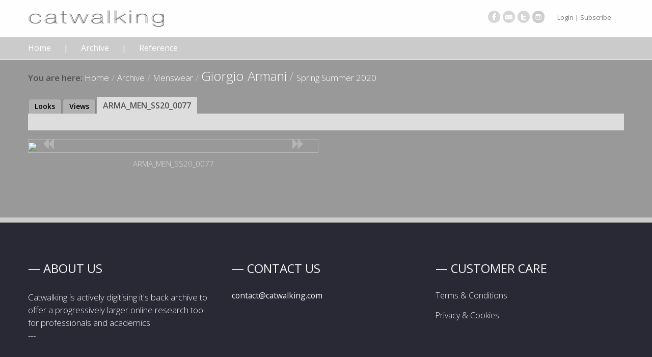

--- FILE ---
content_type: text/html; charset=utf-8
request_url: https://www.catwalking.com/archive/menswear/ARMA/2020/SS/Looks/1019518
body_size: 6039
content:
<!DOCTYPE html>
<html lang="en-gb" dir="ltr" >
<head>
	<meta name="viewport" content="width=device-width, initial-scale=1"/>
	<link type="text/css" rel="stylesheet" href="https://fonts.googleapis.com/css?family=Open+Sans:300,400,300italic,600,700">	<meta property="og:type" content="article" />
	<meta property="og:title" content="ARMA_MEN_SS20_0077" />
	<meta property="og:description" content="Photo ARMA_MEN_SS20_0077 from the Spring Summer 2020 Menswear collection by Giorgio Armani." />
	<meta property="og:image" content="https://s3-eu-west-1.amazonaws.com/catwalking1/large/ARMA/MEN/SS20/look/ARMA_MEN_SS20_0077.jpg" />
	<meta property="og:tag" content="Giorgio Armani" />
	<meta property="og:tag" content="Spring Summer 2020" />
	<meta property="og:tag" content="Menswear" />
	<meta property="twitter:card" content="summary_large_image" />
	<meta http-equiv="content-type" content="text/html; charset=utf-8" />
	<meta name="keywords" content="Menswear,Spring Summer 2020,Giorgio Armani,catwalking, photo, photos, fashion, designer, label, fashion show, show, runway, photography, Christopher Moore" />
	<meta name="rights" content="Copyright Christopher Moore Ltd." />
	<meta name="description" content="Photo ARMA_MEN_SS20_0077 from the Spring Summer 2020 Menswear collection by Giorgio Armani." />
	<meta name="generator" content="Joomla! - Open Source Content Management" />
	<title>ARMA_MEN_SS20_0077</title>
	<link href="https://www.catwalking.com/archive/menswear/ARMA/2020/SS/Looks/1019518" rel="canonical" />
	<link href="//catwalking.scdn6.secure.raxcdn.com/components/com_photocms/assets/css/photo.css" rel="stylesheet" type="text/css" />
	<link href="https://use.fontawesome.com/8854dd4d6f.css" rel="stylesheet" type="text/css" />
	<link href="//catwalking.scdn6.secure.raxcdn.com/templates/cwsite/css/template.css" rel="stylesheet" type="text/css" />
	<script src="//catwalking.scdn6.secure.raxcdn.com/media/jui/js/jquery.min.js?e7ab30fbe9ab6c87d33d005c6f66ad88" type="text/javascript"></script>
	<script src="//catwalking.scdn6.secure.raxcdn.com/media/jui/js/jquery-noconflict.js?e7ab30fbe9ab6c87d33d005c6f66ad88" type="text/javascript"></script>
	<script src="//catwalking.scdn6.secure.raxcdn.com/media/jui/js/jquery-migrate.min.js?e7ab30fbe9ab6c87d33d005c6f66ad88" type="text/javascript"></script>
	<script src="//catwalking.scdn6.secure.raxcdn.com/components/com_photocms/assets/js/photocms.min.js" type="text/javascript"></script>
	<script src="//catwalking.scdn6.secure.raxcdn.com/media/jui/js/bootstrap.min.js?e7ab30fbe9ab6c87d33d005c6f66ad88" type="text/javascript"></script>
	<script src="//catwalking.scdn6.secure.raxcdn.com/templates/cwsite/js/jquery.cookie.js" type="text/javascript"></script>
	<script src="//catwalking.scdn6.secure.raxcdn.com/templates/cwsite/js/jquery.cookiecuttr.js" type="text/javascript"></script>
	<script type="text/javascript">
jQuery(window).on('gaready',function(){
	if(jQuery.cookieAccepted()){
		ga('send', 'pageview',{"dimension1":"ARMA_MEN","dimension2":"MEN","dimension3":"SS2020"});
	}
});
jQuery(document).ready(function() {
	var scrollstyle = {
		cursorcolor:"#000",
		horizrailenabled:false,
		cursorborder: "0px transparent none",
		cursorwidth: 7,
		cursoropacitymax: 0.8,
		background: "rgba(255,255,255,0.8)",
		enablemouselockapi: false,
		autohidemode: false,
		offset:500
	};
	jQuery("#relatedPhotos").niceScroll("#relatedPhotos > div", scrollstyle);
	jQuery("#relatedPhotos img").load( function () {
		jQuery("#relatedPhotos").getNiceScroll().resize();
	});
});		jQuery(document).ready(function() {
			jQuery('#photocmsSubscribeModal .modal-body a').each(function(index) {
				jQuery(this).attr('href', function(i, h) {
					return h + (h.indexOf('?') != -1 ? "&" : "?") + "return=L2FyY2hpdmUvbWVuc3dlYXIvQVJNQS8yMDIwL1NTL0xvb2tzLzEwMTk1MTg=";
				});
			});
		});		jQuery(document).ready(function() {
			jQuery('#photocmsNotPermittedModal .modal-body a').each(function(index) {
				jQuery(this).attr('href', function(i, h) {
					return h + (h.indexOf('?') != -1 ? "&" : "?") + "return=L2FyY2hpdmUvbWVuc3dlYXIvQVJNQS8yMDIwL1NTL0xvb2tzLzEwMTk1MTg=";
				});
			});
		});
function photocmsQuotaAlert(approval) {
	var element = document.getElementById("photocmsQuotaWarning");
	switch(approval)
		{
		case 'preapproved':
			element.innerHTML="You can download photos immediately within your picture quota";
			jQuery(element).removeClass("orderNotApproved");
			jQuery(element).addClass("orderPreapproved");
			break;
		case 'notapprovedarchive':
			element.innerHTML="This order contains archival image(s). Place this order and wait for download approval";
			jQuery(element).removeClass("orderPreapproved");
			jQuery(element).addClass("orderNotApproved");
			break;
		case 'notapproved':
			element.innerHTML="Place this order and wait for download approval";
			jQuery(element).removeClass("orderPreapproved");
			jQuery(element).addClass("orderNotApproved");
			break;
		}
}
var photocmsPresmall = null;
var photocmsPremedium = null;
var photocmsPrelarge = null;

var photocmsCartSmall = 0;
var photocmsCartMedium = 0;
var photocmsCartLarge = 0;	
var photocmsCartArchive = 0;	

function photocmsCheckQuota() {
	if (photocmsPresmall === null && photocmsPremedium === null && photocmsPrelarge === null)
		return;
	var presmall = photocmsPresmall - photocmsCartSmall;
	var premedium = photocmsPremedium - photocmsCartMedium;
	var prelarge = photocmsPrelarge - photocmsCartLarge;
	var prearchive = photocmsCartArchive;
	if(presmall < 0) { 
		jQuery('#photocmsQuotaOverLimitSmall').html('<em>(Quota&nbsp;exceeded)</em>');
	} else {
		jQuery('#photocmsQuotaOverLimitSmall').html('');
	}
	if(premedium < 0) { 
		jQuery('#photocmsQuotaOverLimitMedium').html('<em>(Quota&nbsp;exceeded)</em>');
	} else {
		jQuery('#photocmsQuotaOverLimitMedium').html('');
	}
	if(prelarge < 0) { 
		jQuery('#photocmsQuotaOverLimitLarge').html('<em>(Quota&nbsp;exceeded)</em>');
	} else {
		jQuery('#photocmsQuotaOverLimitLarge').html('');
	}
	jQuery("#photocmsRemainingSmall").text(presmall);
	jQuery("#photocmsRemainingMedium").text(premedium);
	jQuery("#photocmsRemainingLarge").text(prelarge);
	var size=jQuery('input[name=selectSize]:checked', '#photocmsSelectSizeForm').val();
	var info=photocmsGetInputArray("#photocmsPhotoForm");
	var photoCount=info["data[checkedcount]"];
	var archiveCount=info["data[archivecount]"];
	if (photoCount == 0 && info["data[photoId]"])
		photoCount = 1;
	switch(size)
		{
		case 'small':
			presmall -= photoCount;
			break;
		case 'medium':
			premedium -= photoCount;
			break;
		case 'large':
			prelarge -= photoCount;
			break;
		}
	prearchive += archiveCount;
	if(presmall >= 0 && premedium >= 0 && prelarge >= 0 && prearchive == 0) {
		photocmsQuotaAlert('preapproved');
	} else if(prearchive > 0) { 
		photocmsQuotaAlert('notapprovedarchive');
	} else { 
		photocmsQuotaAlert('notapproved');
	}	
}
jQuery(function($){ initTooltips(); $("body").on("subform-row-add", initTooltips); function initTooltips (event, container) { container = container || document;$(container).find(".hasTooltip").tooltip({"html": true,"container": "body"});} });
	</script>

	<script type="text/javascript">
		jQuery(document).ready(function () {
			jQuery.cookieCuttr({
				cookieMessage: "We use cookies to track usage and preferences.",
				cookieAcceptButtonText: "I UNDERSTAND"
			});

			(function(i,s,o,g,r,a,m){i['GoogleAnalyticsObject']=r;i[r]=i[r]||function(){
			(i[r].q=i[r].q||[]).push(arguments)},i[r].l=1*new Date();a=s.createElement(o),
			m=s.getElementsByTagName(o)[0];a.async=1;a.src=g;m.parentNode.insertBefore(a,m)
			})(window,document,'script','//www.google-analytics.com/analytics.js','ga');

			ga('create', 'UA-47267427-2', 'auto');
			ga('send', 'pageview');
			jQuery(window).trigger('gaready');
		
		});

		jQuery(document).ready(function(){
			resizeDiv();
			jQuery('.nav.menu > li a').click( function (e) {
				window.setTimeout(resizeDiv, 10);
			});
			jQuery('.nav.menu > li a').hover( function (e) {
				window.setTimeout(resizeDiv, 10);
			});
			
		});
			
		window.onresize = function(event) {
			resizeDiv();
		};

		function resizeDiv() {
			var windowheight = jQuery(window).height();
			jQuery('#abovebreak').css({'min-height': windowheight + 'px'});
			var rightheight  = jQuery('#abovebreak').height() - jQuery('header').height();
			var rightwidth = jQuery('body').width();
			var rightdiv = jQuery('#right-background');
			if (rightdiv.length == 1){
				rightwidth -= rightdiv.offset().left;
			}
			jQuery('#right-background').css({
				'height': rightheight + 'px',
				'position' : 'absolute',
				'top' : jQuery('header').height()+'px',
				'width' : rightwidth + 'px'
			});
		}	
	</script>
	
	<script type="application/ld+json">{"@context":"http:\/\/schema.org","@type":"CreativeWork","dateCreated":"2019-06-28 08:40:23","mainEntity":{"@type":"Thing","name":"Spring Summer 2020 Menswear collection. By Giorgio Armani"},"publisher":{"@type":"Organization","name":"Christopher Moore Ltd."},"text":"Photo ARMA_MEN_SS20_0077 from the Spring Summer 2020 Menswear collection by Giorgio Armani. Copyright Christopher Moore Ltd","thumbnailUrl":"https:\/\/s3-eu-west-1.amazonaws.com\/catwalking1\/large\/ARMA\/MEN\/SS20\/look\/ARMA_MEN_SS20_0077.jpg"}</script>	
    <!--[if IE 7]>
		<link href="//catwalking.scdn6.secure.raxcdn.com/templates/cwsite/css/ie7.css" rel="stylesheet" type="text/css" />
	<![endif]-->
	<!--[if IE 8]>
		<link href="//catwalking.scdn6.secure.raxcdn.com/templates/cwsite/css/ie8.css" rel="stylesheet" type="text/css" />
	<![endif]-->
	<!-- Le HTML5 shim, for IE6-8 support of HTML5 elements -->
	<!--[if lt IE 9]>
		<script src="//catwalking.scdn6.secure.raxcdn.com/media/jui/js/html5.js"></script>
	<![endif]-->
		
	<link rel="shortcut icon" href="//catwalking.scdn6.secure.raxcdn.com/templates/cwsite/ico/favicon.ico">
	<link rel="apple-touch-icon-precomposed" sizes="144x144" href="//catwalking.scdn6.secure.raxcdn.com/templates/cwsite/ico/apple-touch-icon-144-precomposed.png">
	<link rel="apple-touch-icon-precomposed" sizes="114x114" href="//catwalking.scdn6.secure.raxcdn.com/templates/cwsite/ico/apple-touch-icon-114-precomposed.png">
	<link rel="apple-touch-icon-precomposed" sizes="72x72" href="//catwalking.scdn6.secure.raxcdn.com/templates/cwsite/ico/apple-touch-icon-72-precomposed.png">
	<link rel="apple-touch-icon-precomposed" href="//catwalking.scdn6.secure.raxcdn.com/templates/cwsite/ico/apple-touch-icon-57-precomposed.png">
	<style type="text/css">
		</style>
</head>

<body>
	<div id="abovebreak">
	
		<header>
			<div class="wrap">
			
				<div id="headerbar">
					<div class="container ">
						<div class="row">
							<div class="span4">
								<img class="nr-logo" nopin="nopin" src="//catwalking.scdn6.secure.raxcdn.com/templates/cwsite/img/logo.png" alt="Catwalking" />
							</div>
							<div class="span8 clearfix header-modules-wrap">
								<div id="header-modules" class="pull-right navbar clearfix">
									<div class="pull-left moduletable hidden-phone">
<ul class="nav menu nr-social mod-list">
<li class="item-393"><a href="https://www.facebook.com/pages/Catwalkingcom/233657926705857" target="_blank" rel="noopener noreferrer"><img src="//catwalking.scdn6.secure.raxcdn.com/images/site/social/facebook.png" alt="Facebook" /><span class="image-title">Facebook</span></a></li><li class="item-394"><a href="mailto:contact@catwalking.com" ><img src="//catwalking.scdn6.secure.raxcdn.com/images/site/social/email.png" alt="Email" /><span class="image-title">Email</span></a></li><li class="item-395"><a href="https://twitter.com/Catwalking_com" target="_blank" rel="noopener noreferrer"><img src="//catwalking.scdn6.secure.raxcdn.com/images/site/social/twitter.png" alt="Twitter" /><span class="image-title">Twitter</span></a></li><li class="item-1188"><a href="https://instagram.com/catwalkingarchives/" target="_blank" rel="noopener noreferrer"><img src="//catwalking.scdn6.secure.raxcdn.com/images/site/social/instagram.png" alt="instagram" /><span class="image-title">instagram</span></a></li></ul>
</div><!-- /pull-left moduletable -->
<div class="pull-left moduletable">
<ul class="nav menu">
<li class="item-396"><a href="/login" >Login | Subscribe</a></li></ul>
</div><!-- /pull-left moduletable -->

								</div>
							</div>
						</div>
					</div>
				</div><!-- /#headerbar -->
				
				<div id="menubar">
					<div class="container ">
						<div class="row">
							<div class="span12">
								<div class="navbar">
									<div class="navbar-inner">
										<nav>
											<div class="nav-collapse collapse clearfix" id="menu-modules">
												<ul class="nav menu">
<li class="item-101"><a href="/" >Home</a></li><li class="item-376 active separator deeper dropdown"><a class="separator dropdown-toggle" data-toggle="dropdown" href="#">Archive</a><ul class="nav-child dropdown-menu" role="menu"><li class="item-382"><a href="/archive/ready-to-wear" >Ready-to-wear</a></li><li class="item-383"><a href="/archive/haute-couture" >Haute Couture</a></li><li class="item-384 current active"><a href="/archive/menswear" >Menswear</a></li><li class="item-1192"><a href="/archive/graduates" >Graduates</a></li></ul></li><li class="item-1027 separator deeper dropdown"><a class="separator dropdown-toggle" data-toggle="dropdown" href="#">Reference</a><ul class="nav-child dropdown-menu" role="menu"><li class="item-389"><a href="/reference/show-dates" >Show Dates</a></li><li class="item-371"><a href="/reference/label-reference" >Label Reference</a></li></ul></li></ul>

											</div><!--/.nav-collapse -->
										</nav>
									</div>
								</div>
							</div>
						</div>
					</div>
				</div><!-- menubar -->
				
			</div>
		</header>
		
		
		<div id="breadcrumbsbar">
			<div class="container">
				<div class="row moduletable"><div class="span12">

<ul class="breadcrumb">
	<li class=""><a href="/" class="pathway">Home</a><span class="divider">/</span></li><li class=""><span>Archive</span><span class="divider">/</span></li><li class=""><a href="/archive/menswear" class="pathway">Menswear</a><span class="divider">/</span></li><li class="large"><a href="/archive/menswear/ARMA" class="pathway">Giorgio Armani</a><span class="divider">/</span></li><li class="active "><span>Spring Summer 2020</span></li></ul>
</div></div><!-- /row moduletable -->

			</div>
		</div><!-- /#breadcrumbsbar -->
	
	
	
		<div id="contentbar">
			<div class="container">
				<div class="row">
 
					<div class="span12">
						<div id="system-message-container">
	</div>

						<div class="row">
							<div class="span12">
								<article>
									<div id="photocms" itemscope itemtype ="http://schema.org/Article">
	<meta itemprop="description" content="Photo ARMA_MEN_SS20_0077 from the Spring Summer 2020 Menswear collection by Giorgio Armani." />
	<meta itemprop="name" content="ARMA_MEN_SS20_0077" />
	<form action="#" id="photocmsPhotoForm">
<div id="photocmstabs">
	<ul class="nav nav-tabs">
<li><a href="/archive/menswear/ARMA/2020/SS">Looks</a></li><li><a href="/archive/menswear/ARMA/2020/SS/Views">Views</a></li><li class="active"><a href="#">ARMA_MEN_SS20_0077</a></li>	</ul>
</div>

<div id="button-bar">
	<div class="navbar">
		<div class="navbar-inner">
			<ul class="nav">
			</ul>
		</div>
	</div>
</div>


		<div class="row" id="photoPreview">
			<div class="span6 zoomable" itemscope itemtype ="http://schema.org/Photograph" >
				<div class="inner">
					<div id="previewWrap">
						<img class="zoom-in" nopin="nopin" itemprop="image" src="https://s3-eu-west-1.amazonaws.com/catwalking1/large/ARMA/MEN/SS20/look/ARMA_MEN_SS20_0077.jpg" onclick="jQuery('#photocmsNotPermittedModal').modal('show'); return false"/>
						<div class="controls">
													<a class="prev fa fa-backward" href="/archive/menswear/ARMA/2020/SS/Looks/1019519"></a>
													<a class="next fa fa-forward" href="/archive/menswear/ARMA/2020/SS/Looks/1019517"></a>
												</div>
					</div>
				</div>
				<div class="ref">ARMA_MEN_SS20_0077</div>
				<link itemprop="thumbnailUrl" href="https://s3-eu-west-1.amazonaws.com/catwalking1/thumb/ARMA/MEN/SS20/look/ARMA_MEN_SS20_0077.jpg" />
			</div>
			<div class="span6 hidden-phone related-photos" id="relatedPhotos">
				<div class="inner clearfix">
				</div>
			</div>
		</div>
		<input type="hidden" class="inputData"
			value="1019518" name="photoId"
			checked="checked" data-archive="0" /> 
			<input type="hidden" id="model" name="model"
			value="cart" class="inputData" /> 
			<input type="hidden" id="size"
			name="size" value="medium" class="inputData" /> 
			<input
			id="photocms_lightboxid" type="hidden" name="id" value=""
			class="inputData" /> 
			<input type="hidden" name="jpath_base"
			value="https://www.catwalking.com/" class="inputData">
	</form>
</div>
<div class="modal hide fade" id="photocmsSubscribeModal">
	<div class="modal-header">
		<button type="button" class="close" data-dismiss="modal"
			aria-hidden="true">&times;</button>
		<h3>Oops! Restricted Access</h3>
	</div>
	<div class="modal-body">
		

<div class="custom"  >
	<p>Please Login</p>
<p class="orderNotApproved"><strong>Access to this area is only available to subscribers</strong></p>
<p>Existing subscribers <a href="/login">login here</a></p>
<p>Need to subscribe? <a title="Registration information" href="/subscribe/subscription-types">Register here</a></p></div>
	</div>
	<div class="modal-footer">
		<a href="#" class="btn btn-primary" data-dismiss="modal">Close</a>
	</div>
</div><div class="modal hide fade" id="photocmsNotPermittedModal">
	<div class="modal-header">
		<button type="button" class="close" data-dismiss="modal"
			aria-hidden="true">&times;</button>
		<h3>Oops! Not permitted</h3>
	</div>
	<div class="modal-body">
		

<div class="custom"  >
	<p>Please Login</p>
<p class="orderNotApproved"><strong>Zoom is only available to subscribers</strong></p>
<p>Existing subscribers <a href="/login">login here</a></p>
<p>Need to subscribe? <a title="Registration information" href="/subscribe/subscription-types">Register here</a></p></div>
	</div>
	<div class="modal-footer">
		<a href="#" class="btn btn-primary" data-dismiss="modal">Close</a>
	</div>
</div>

<div class="modal hide fade" id="photocmsCartModal">
	<div class="modal-header">
		<button type="button" class="close" data-dismiss="modal"
			aria-hidden="true">&times;</button>
		<h3>Select size</h3>
	</div>
	<div class="modal-body">
		<form action="#" id="photocmsSelectSizeForm">
			<table>
				<tr>
					<td><input type="radio" id="selectSizeSmall" name="selectSize"
						value="small" class="" style="display: inline-block"
						onClick="document.getElementById('size').value='small';photocmsCheckQuota()" />
						<label for="selectSizeSmall" style="display: inline;">Small</label></td>
					<td><small>600 pixels<span class="hidden-phone"> &ndash; for internet regular</span></small></td>
				</tr>
				<tr>
					<td><input type="radio" id="selectSizeMedium" name="selectSize"
						checked="checked" value="medium" class=""
						style="display: inline-block"
						onClick="document.getElementById('size').value='medium';photocmsCheckQuota()" />
						<label for="selectSizeMedium" style="display: inline;">Medium</label></td>
					<td><small>1500 pixels<span class="hidden-phone"> &ndash; for internet large or print 12cm</span></small></td>
				</tr>
				<tr>
					<td><input type="radio" id="selectSizeLarge" name="selectSize"
						value="large" class="" style="display: inline-block"
						onClick="document.getElementById('size').value='large';photocmsCheckQuota()">
						<label for="selectSizeLarge" style="display: inline;">Large</label></td>
					<td><small>3000 pixels<span class="hidden-phone"> &ndash; for full page print magazine</span></small></td>
				</tr>
			</table>
			<input type="hidden" id="photocmsOriginalSize"
				name="photocmsOriginalSize">
		</form>
			</div>
	<div class="modal-footer">
		<a href="#" class="btn" data-dismiss="modal">Cancel</a>
		<a href="#" class="btn btn-primary"
			onClick="document.getElementById('model').value='cart'; photocmsAdd('#photocmsPhotoForm'); return false;">Save</a>
	</div>
</div><div class="modal hide fade" id="photocmsNewModal">
	<div class="modal-header">
		<button type="button" class="close" data-dismiss="modal"
			aria-hidden="true">&times;</button>
		<h3>New lightbox</h3>
	</div>
	<div class="modal-body">
		<form action="" id="photocmsNewForm">
			<label for="name">Lightbox name</label>
			<input type="text" class=".clearOnNew" id="name" name="name"
				class="inputData"> <input type="hidden" name="model"
				value="lightbox" class="inputData"> <input type="hidden"
				name="jpath_base" value="https://www.catwalking.com/"
				class="inputData">
		</form>
	</div>
	<div class="modal-footer">
		<a href="#" class="btn" data-dismiss="modal">Cancel</a>
		<a href="#" class="btn btn-primary"
			onClick="photocmsNew('#photocmsNewForm','#photocmsPhotoForm', true)">Save</a>
	</div>
</div>

								</article>
							</div>
						</div>
						

					</div> <!--  /.span12 -->
 
				</div><!-- /.row -->
			</div> <!--/.container -->
		</div><!-- /#contentbar -->
			
		
	</div><!-- /#abovebreak -->
	
	<footer>
		<div id="footerbar" class="hidden-phone">
			<div class="container ">
				<div class="row" id="footer-modules">
					<div class="span4 moduletable"><div class="inner"><h4 class="module-title">About Us</h4>

<div class="custom"  >
	<div class="custom">Catwalking is actively digitising it's back archive to offer a progressively larger online research tool for professionals and academics</div>
<div class="custom">---</div></div>
</div></div><!-- /span4 -->
<div class="span4 moduletable"><div class="inner"><h4 class="module-title">Contact Us</h4>

<div class="custom"  >
	<p><a href="mailto:contact@catwalking.com">contact@catwalking.com</a></p></div>
</div></div><!-- /span4 -->
<div class="span4 moduletable"><div class="inner"><h4 class="module-title">Customer Care</h4><ul class="category-module mod-list">
						<li>
									<a class="mod-articles-category-title " href="/customer-care/8-terms-conditions">Terms & Conditions</a>
				
				
				
				
				
				
				
							</li>
					<li>
									<a class="mod-articles-category-title " href="/customer-care/4-privacy-cookies">Privacy & Cookies</a>
				
				
				
				
				
				
				
							</li>
			</ul>
</div></div><!-- /span4 -->

				</div>
			</div> <!--/.container .bordered -->
		</div> <!-- /#footerbar -->
		
		<div id="footerbottombar">
			<div class="container">
				<div class="row nr-info">
					<div class="span6 center" id="footer-bottom-modules">
						
					</div>
					<div class="center span6" >
						<p class="copyright"> &copy;2026 CHRISTOPHER MOORE LTD. ALL RIGHTS RESERVED</p>
					</div>
				</div>
			</div> <!--/.container .bordered -->
		</div> <!-- /#footerbottombar -->
	</footer>

	

	</body>
</html>
